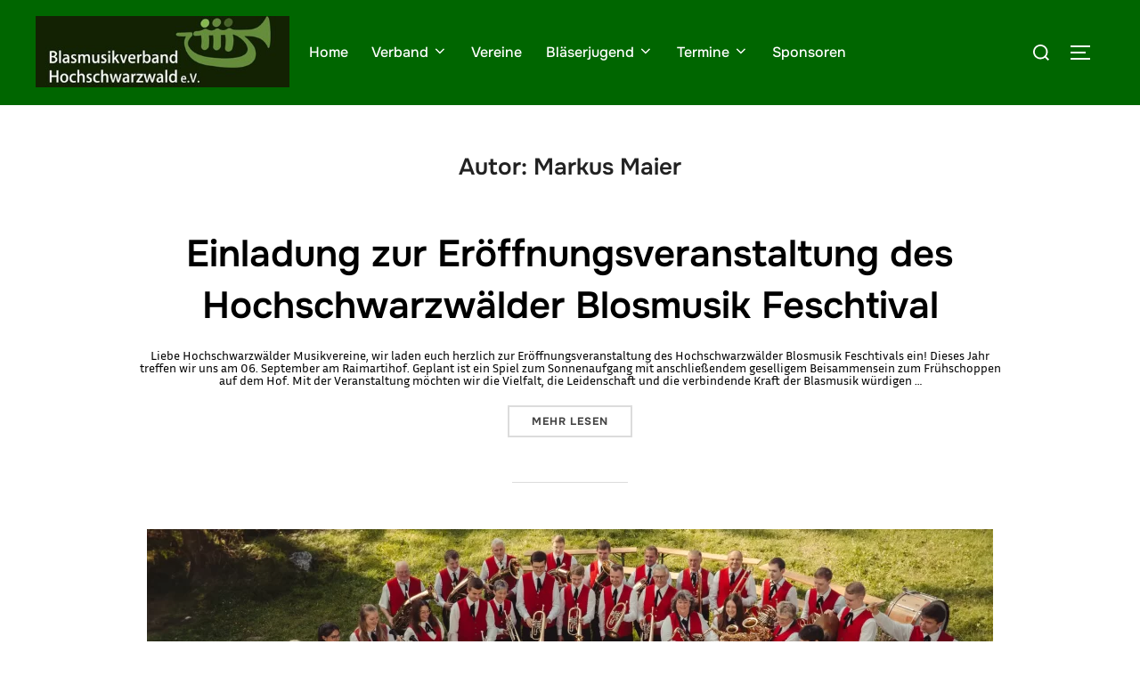

--- FILE ---
content_type: text/css
request_url: https://www.blmvhsw.de/wp-content/plugins/blmvhsw-fe-downloads//styles.css?ver=6.9
body_size: 696
content:
.responsive-table {
    display: flex;
    flex-wrap: wrap;
    gap: 20px;
}

.responsive-item {
    flex: 1 1 calc(50% - 20px); /* Zwei Spalten */
    background-color: #f9f9f9;
    padding: 20px;
    border: 1px solid #ddd;
    border-radius: 5px;
    box-shadow: 0 2px 5px rgba(0, 0, 0, 0.1);
}

.responsive-item h3 {
    margin: 0 0 10px;
}

.responsive-item p {
    margin: 0;
}

/* Auf Handys: Eine Spalte */
@media (max-width: 768px) {
    .responsive-item {
        flex: 1 1 100%;
    }
}

.image-container img {
    height: auto; /* Einheitliche Höhe */
    width: 200px;   /* Breite automatisch anpassen, um das Seitenverhältnis zu erhalten */
    object-fit: contain; /* Optional: Das Bild in den Bereich einpassen */
    display: block; /* Entfernt ungewollten Leerraum unter dem Bild */
}

--- FILE ---
content_type: text/css
request_url: https://www.blmvhsw.de/wp-content/plugins/blmvhsw_posttype_mitteilungen/css/style.css?ver=6.9
body_size: 195
content:
.mitteilungen-list {
    display: grid;
    gap: 10px;
    grid-template-columns: 1fr;
}

.mitteilung-item {
    background-color: #91b71e;
    padding: 15px;
    border-radius: 5px;
    box-shadow: 0 2px 10px rgba(0,0,0,0.1);
}

.mitteilung-title {
    font-size: 1.5em;
    margin-bottom: 10px;
}

.mitteilung-content {
    font-size: 1em;
    color: #fff;
}


--- FILE ---
content_type: text/css
request_url: https://www.blmvhsw.de/wp-content/plugins/blmvhsw_posttype_webcams/css/style.css?ver=6.9
body_size: 897
content:
/* Webcam Plugin Styles */
.webcam-list {
    display: flex;
    flex-wrap: wrap;
    gap: 20px;
    margin: 0 -10px;
}

.webcam-item {
    background-color: #f9f9f9;
    padding: 20px;
    border: 1px solid #ddd;
    border-radius: 8px;
    width: calc(33.333% - 20px);
    box-sizing: border-box;
    transition: transform 0.3s ease, box-shadow 0.3s ease;
}

.webcam-item h3 {
    font-size: 1.5rem;
    margin-bottom: 10px;
    color: #333;
}

.webcam-item p {
    font-size: 1rem;
    color: #666;
    margin-bottom: 15px;
}

.webcam-item a {
    display: inline-block;
    background-color: #29c429;
    color: white;
    padding: 10px 20px;
    text-decoration: none;
    border-radius: 5px;
    font-weight: bold;
    /* transition: background-color 0.3s ease; */
}

.link {
    color: #fff; 
}
.webcam-item a:hover {
    background-color: #006600;
    color: #fff;
}

@media (max-width: 768px) {
    .webcam-item {
        width: calc(50% - 20px);
    }
}

@media (max-width: 480px) {
    .webcam-item {
        width: 100%;
    }
}


--- FILE ---
content_type: text/css
request_url: https://www.blmvhsw.de/wp-content/plugins/plugin-complete/build/block-editor/index.css?ver=6.9
body_size: 510
content:
.neon{animation:blink 12s infinite;-webkit-animation:blink 12s infinite;color:#fff6a9;text-shadow:0 0 5px orange,0 0 15px orange,0 0 20px orange,0 0 40px orange,0 0 60px red,0 0 10px #ff8d00,0 0 98px red}@-webkit-keyframes blink{20%,24%,55%{color:#111;text-shadow:none}0%,19%,21%,23%,25%,54%,56%,to{color:#fff6a9;text-shadow:0 0 5px orange,0 0 15px orange,0 0 20px orange,0 0 40px orange,0 0 60px red,0 0 10px #ff8d00,0 0 98px red}}@keyframes blink{20%,24%,55%{color:#111;text-shadow:none}0%,19%,21%,23%,25%,54%,56%,to{color:#fff6a9;text-shadow:0 0 5px orange,0 0 15px orange,0 0 20px orange,0 0 40px orange,0 0 60px red,0 0 10px #ff8d00,0 0 98px red}}
